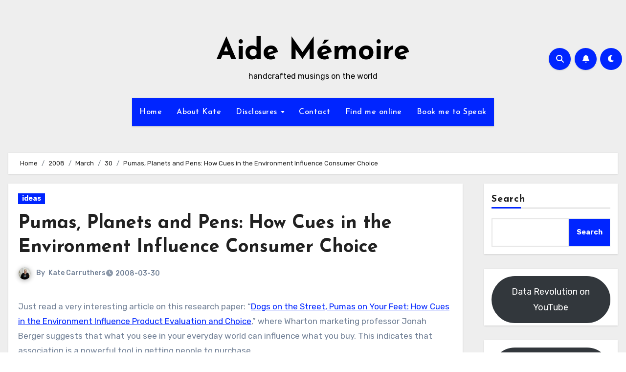

--- FILE ---
content_type: text/html; charset=UTF-8
request_url: https://katecarruthers.com/2008/03/30/pumas-planets-and-pens-how-cues-in-the-environment-influence-consumer-choice/
body_size: 15715
content:
<!-- =========================
  Page Breadcrumb   
============================== -->
<!DOCTYPE html>
<html lang="en-AU" prefix="og: https://ogp.me/ns#">
<head>
<meta charset="UTF-8">
<meta name="viewport" content="width=device-width, initial-scale=1">
<link rel="profile" href="http://gmpg.org/xfn/11">

<!-- Search Engine Optimisation by Rank Math - https://rankmath.com/ -->
<title>Pumas, Planets and Pens: How Cues in the Environment Influence Consumer Choice | Aide Mémoire</title>
<meta name="robots" content="follow, index, max-snippet:-1, max-video-preview:-1, max-image-preview:large"/>
<link rel="canonical" href="https://katecarruthers.com/2008/03/30/pumas-planets-and-pens-how-cues-in-the-environment-influence-consumer-choice/" />
<meta property="og:locale" content="en_US" />
<meta property="og:type" content="article" />
<meta property="og:title" content="Pumas, Planets and Pens: How Cues in the Environment Influence Consumer Choice | Aide Mémoire" />
<meta property="og:description" content="Just read a very interesting article on this research paper: &#8220;Dogs on the Street, Pumas on Your Feet: How Cues in the Environment Influence Product Evaluation and Choice,&#8221; where Wharton marketing professor Jonah Berger suggests that what you see in your everyday world can influence what you buy. This indicates that association is a powerful [&hellip;]" />
<meta property="og:url" content="https://katecarruthers.com/2008/03/30/pumas-planets-and-pens-how-cues-in-the-environment-influence-consumer-choice/" />
<meta property="og:site_name" content="Aide Mémoire" />
<meta property="article:section" content="ideas" />
<meta property="og:image" content="https://katecarruthers.com/wp-content/uploads/2015/07/cropped-peace-dove.png" />
<meta property="og:image:secure_url" content="https://katecarruthers.com/wp-content/uploads/2015/07/cropped-peace-dove.png" />
<meta property="og:image:width" content="512" />
<meta property="og:image:height" content="512" />
<meta property="og:image:alt" content="Pumas, Planets and Pens: How Cues in the Environment Influence Consumer Choice" />
<meta property="og:image:type" content="image/png" />
<meta property="article:published_time" content="2008-03-30T12:10:00+10:00" />
<meta name="twitter:card" content="summary_large_image" />
<meta name="twitter:title" content="Pumas, Planets and Pens: How Cues in the Environment Influence Consumer Choice | Aide Mémoire" />
<meta name="twitter:description" content="Just read a very interesting article on this research paper: &#8220;Dogs on the Street, Pumas on Your Feet: How Cues in the Environment Influence Product Evaluation and Choice,&#8221; where Wharton marketing professor Jonah Berger suggests that what you see in your everyday world can influence what you buy. This indicates that association is a powerful [&hellip;]" />
<meta name="twitter:image" content="https://katecarruthers.com/wp-content/uploads/2015/07/cropped-peace-dove.png" />
<meta name="twitter:label1" content="Written by" />
<meta name="twitter:data1" content="Kate Carruthers" />
<meta name="twitter:label2" content="Time to read" />
<meta name="twitter:data2" content="Less than a minute" />
<script type="application/ld+json" class="rank-math-schema">{"@context":"https://schema.org","@graph":[{"@type":["Person","Organization"],"@id":"https://katecarruthers.com/#person","name":"Aide M\u00e9moire"},{"@type":"WebSite","@id":"https://katecarruthers.com/#website","url":"https://katecarruthers.com","name":"Aide M\u00e9moire","alternateName":"katecarruthers","publisher":{"@id":"https://katecarruthers.com/#person"},"inLanguage":"en-AU"},{"@type":"ImageObject","@id":"https://katecarruthers.com/wp-content/uploads/2015/07/cropped-peace-dove.png","url":"https://katecarruthers.com/wp-content/uploads/2015/07/cropped-peace-dove.png","width":"512","height":"512","inLanguage":"en-AU"},{"@type":"BreadcrumbList","@id":"https://katecarruthers.com/2008/03/30/pumas-planets-and-pens-how-cues-in-the-environment-influence-consumer-choice/#breadcrumb","itemListElement":[{"@type":"ListItem","position":"1","item":{"@id":"https://katecarruthers.com","name":"Home"}},{"@type":"ListItem","position":"2","item":{"@id":"https://katecarruthers.com/2008/03/30/pumas-planets-and-pens-how-cues-in-the-environment-influence-consumer-choice/","name":"Pumas, Planets and Pens: How Cues in the Environment Influence Consumer Choice"}}]},{"@type":"WebPage","@id":"https://katecarruthers.com/2008/03/30/pumas-planets-and-pens-how-cues-in-the-environment-influence-consumer-choice/#webpage","url":"https://katecarruthers.com/2008/03/30/pumas-planets-and-pens-how-cues-in-the-environment-influence-consumer-choice/","name":"Pumas, Planets and Pens: How Cues in the Environment Influence Consumer Choice | Aide M\u00e9moire","datePublished":"2008-03-30T12:10:00+10:00","dateModified":"2008-03-30T12:10:00+10:00","isPartOf":{"@id":"https://katecarruthers.com/#website"},"primaryImageOfPage":{"@id":"https://katecarruthers.com/wp-content/uploads/2015/07/cropped-peace-dove.png"},"inLanguage":"en-AU","breadcrumb":{"@id":"https://katecarruthers.com/2008/03/30/pumas-planets-and-pens-how-cues-in-the-environment-influence-consumer-choice/#breadcrumb"}},{"@type":"Person","@id":"https://katecarruthers.com/author/kcarruthers/","name":"Kate Carruthers","description":"Kate Carruthers is a leader in data analytics, AI, data governance, and cyber security with extensive experience across higher education, large enterprises, startups, and boards.","url":"https://katecarruthers.com/author/kcarruthers/","image":{"@type":"ImageObject","@id":"https://secure.gravatar.com/avatar/5fd5487cc1dd6263d24316d949738c2deb0d49e36c55106a96380d39851935ad?s=96&amp;d=mm&amp;r=g","url":"https://secure.gravatar.com/avatar/5fd5487cc1dd6263d24316d949738c2deb0d49e36c55106a96380d39851935ad?s=96&amp;d=mm&amp;r=g","caption":"Kate Carruthers","inLanguage":"en-AU"}},{"@type":"BlogPosting","headline":"Pumas, Planets and Pens: How Cues in the Environment Influence Consumer Choice | Aide M\u00e9moire","datePublished":"2008-03-30T12:10:00+10:00","dateModified":"2008-03-30T12:10:00+10:00","author":{"@id":"https://katecarruthers.com/author/kcarruthers/","name":"Kate Carruthers"},"publisher":{"@id":"https://katecarruthers.com/#person"},"description":"Just read a very interesting article on this research paper: \"Dogs on the Street, Pumas on Your Feet: How Cues in the Environment Influence Product Evaluation and Choice,\" where Wharton marketing professor Jonah Berger suggests that what you see in your everyday world can influence what you buy. This indicates that association is a powerful tool in getting people to purchase. ","name":"Pumas, Planets and Pens: How Cues in the Environment Influence Consumer Choice | Aide M\u00e9moire","@id":"https://katecarruthers.com/2008/03/30/pumas-planets-and-pens-how-cues-in-the-environment-influence-consumer-choice/#richSnippet","isPartOf":{"@id":"https://katecarruthers.com/2008/03/30/pumas-planets-and-pens-how-cues-in-the-environment-influence-consumer-choice/#webpage"},"image":{"@id":"https://katecarruthers.com/wp-content/uploads/2015/07/cropped-peace-dove.png"},"inLanguage":"en-AU","mainEntityOfPage":{"@id":"https://katecarruthers.com/2008/03/30/pumas-planets-and-pens-how-cues-in-the-environment-influence-consumer-choice/#webpage"}}]}</script>
<!-- /Rank Math WordPress SEO plugin -->

<link rel='dns-prefetch' href='//fonts.googleapis.com' />
<link rel='dns-prefetch' href='//use.fontawesome.com' />
<link rel="alternate" type="application/rss+xml" title="Aide Mémoire &raquo; Feed" href="https://katecarruthers.com/feed/" />
<link rel="alternate" type="application/rss+xml" title="Aide Mémoire &raquo; Comments Feed" href="https://katecarruthers.com/comments/feed/" />
<link rel="alternate" title="oEmbed (JSON)" type="application/json+oembed" href="https://katecarruthers.com/wp-json/oembed/1.0/embed?url=https%3A%2F%2Fkatecarruthers.com%2F2008%2F03%2F30%2Fpumas-planets-and-pens-how-cues-in-the-environment-influence-consumer-choice%2F" />
<link rel="alternate" title="oEmbed (XML)" type="text/xml+oembed" href="https://katecarruthers.com/wp-json/oembed/1.0/embed?url=https%3A%2F%2Fkatecarruthers.com%2F2008%2F03%2F30%2Fpumas-planets-and-pens-how-cues-in-the-environment-influence-consumer-choice%2F&#038;format=xml" />
<style id='wp-img-auto-sizes-contain-inline-css' type='text/css'>
img:is([sizes=auto i],[sizes^="auto," i]){contain-intrinsic-size:3000px 1500px}
/*# sourceURL=wp-img-auto-sizes-contain-inline-css */
</style>
<style id='classic-theme-styles-inline-css' type='text/css'>
/*! This file is auto-generated */
.wp-block-button__link{color:#fff;background-color:#32373c;border-radius:9999px;box-shadow:none;text-decoration:none;padding:calc(.667em + 2px) calc(1.333em + 2px);font-size:1.125em}.wp-block-file__button{background:#32373c;color:#fff;text-decoration:none}
/*# sourceURL=/wp-includes/css/classic-themes.min.css */
</style>
<link rel='stylesheet' id='wpo_min-header-0-css' href='https://katecarruthers.com/wp-content/cache/wpo-minify/1769508679/assets/wpo-minify-header-44f67e92.min.css' type='text/css' media='all' />
<script type="text/javascript" src="https://katecarruthers.com/wp-content/cache/wpo-minify/1769508679/assets/wpo-minify-header-27f07518.min.js" id="wpo_min-header-0-js"></script>
<link rel="https://api.w.org/" href="https://katecarruthers.com/wp-json/" /><link rel="alternate" title="JSON" type="application/json" href="https://katecarruthers.com/wp-json/wp/v2/posts/727" /><link rel="EditURI" type="application/rsd+xml" title="RSD" href="https://katecarruthers.com/xmlrpc.php?rsd" />
<meta name="generator" content="WordPress 6.9" />
<link rel='shortlink' href='https://katecarruthers.com/?p=727' />
    <style>
    .bs-blog-post p:nth-of-type(1)::first-letter {
        display: none;
    }
    </style>
    <style type="text/css" id="custom-background-css">
        :root {
            --wrap-color: #eee        }
    </style>
    <style type="text/css">
                    .site-title a,
            .site-description {
                color: #000;
            }

            .site-branding-text .site-title a {
                font-size: px;
            }

            @media only screen and (max-width: 640px) {
                .site-branding-text .site-title a {
                    font-size: 26px;
                }
            }

            @media only screen and (max-width: 375px) {
                .site-branding-text .site-title a {
                    font-size: 26px;
                }
            }
            </style>
    <script type="text/javascript" id="google_gtagjs" src="https://www.googletagmanager.com/gtag/js?id=G-THNWB1JBLY" async="async"></script>
<script type="text/javascript" id="google_gtagjs-inline">
/* <![CDATA[ */
window.dataLayer = window.dataLayer || [];function gtag(){dataLayer.push(arguments);}gtag('js', new Date());gtag('config', 'G-THNWB1JBLY', {} );
/* ]]> */
</script>
<link rel="icon" href="https://katecarruthers.com/wp-content/uploads/2015/07/cropped-peace-dove-32x32.png" sizes="32x32" />
<link rel="icon" href="https://katecarruthers.com/wp-content/uploads/2015/07/cropped-peace-dove-192x192.png" sizes="192x192" />
<link rel="apple-touch-icon" href="https://katecarruthers.com/wp-content/uploads/2015/07/cropped-peace-dove-180x180.png" />
<meta name="msapplication-TileImage" content="https://katecarruthers.com/wp-content/uploads/2015/07/cropped-peace-dove-270x270.png" />
<style id='wp-block-archives-inline-css' type='text/css'>
.wp-block-archives{box-sizing:border-box}.wp-block-archives-dropdown label{display:block}
/*# sourceURL=https://katecarruthers.com/wp-includes/blocks/archives/style.min.css */
</style>
<style id='wp-block-button-inline-css' type='text/css'>
.wp-block-button__link{align-content:center;box-sizing:border-box;cursor:pointer;display:inline-block;height:100%;text-align:center;word-break:break-word}.wp-block-button__link.aligncenter{text-align:center}.wp-block-button__link.alignright{text-align:right}:where(.wp-block-button__link){border-radius:9999px;box-shadow:none;padding:calc(.667em + 2px) calc(1.333em + 2px);text-decoration:none}.wp-block-button[style*=text-decoration] .wp-block-button__link{text-decoration:inherit}.wp-block-buttons>.wp-block-button.has-custom-width{max-width:none}.wp-block-buttons>.wp-block-button.has-custom-width .wp-block-button__link{width:100%}.wp-block-buttons>.wp-block-button.has-custom-font-size .wp-block-button__link{font-size:inherit}.wp-block-buttons>.wp-block-button.wp-block-button__width-25{width:calc(25% - var(--wp--style--block-gap, .5em)*.75)}.wp-block-buttons>.wp-block-button.wp-block-button__width-50{width:calc(50% - var(--wp--style--block-gap, .5em)*.5)}.wp-block-buttons>.wp-block-button.wp-block-button__width-75{width:calc(75% - var(--wp--style--block-gap, .5em)*.25)}.wp-block-buttons>.wp-block-button.wp-block-button__width-100{flex-basis:100%;width:100%}.wp-block-buttons.is-vertical>.wp-block-button.wp-block-button__width-25{width:25%}.wp-block-buttons.is-vertical>.wp-block-button.wp-block-button__width-50{width:50%}.wp-block-buttons.is-vertical>.wp-block-button.wp-block-button__width-75{width:75%}.wp-block-button.is-style-squared,.wp-block-button__link.wp-block-button.is-style-squared{border-radius:0}.wp-block-button.no-border-radius,.wp-block-button__link.no-border-radius{border-radius:0!important}:root :where(.wp-block-button .wp-block-button__link.is-style-outline),:root :where(.wp-block-button.is-style-outline>.wp-block-button__link){border:2px solid;padding:.667em 1.333em}:root :where(.wp-block-button .wp-block-button__link.is-style-outline:not(.has-text-color)),:root :where(.wp-block-button.is-style-outline>.wp-block-button__link:not(.has-text-color)){color:currentColor}:root :where(.wp-block-button .wp-block-button__link.is-style-outline:not(.has-background)),:root :where(.wp-block-button.is-style-outline>.wp-block-button__link:not(.has-background)){background-color:initial;background-image:none}
/*# sourceURL=https://katecarruthers.com/wp-includes/blocks/button/style.min.css */
</style>
<style id='wp-block-heading-inline-css' type='text/css'>
h1:where(.wp-block-heading).has-background,h2:where(.wp-block-heading).has-background,h3:where(.wp-block-heading).has-background,h4:where(.wp-block-heading).has-background,h5:where(.wp-block-heading).has-background,h6:where(.wp-block-heading).has-background{padding:1.25em 2.375em}h1.has-text-align-left[style*=writing-mode]:where([style*=vertical-lr]),h1.has-text-align-right[style*=writing-mode]:where([style*=vertical-rl]),h2.has-text-align-left[style*=writing-mode]:where([style*=vertical-lr]),h2.has-text-align-right[style*=writing-mode]:where([style*=vertical-rl]),h3.has-text-align-left[style*=writing-mode]:where([style*=vertical-lr]),h3.has-text-align-right[style*=writing-mode]:where([style*=vertical-rl]),h4.has-text-align-left[style*=writing-mode]:where([style*=vertical-lr]),h4.has-text-align-right[style*=writing-mode]:where([style*=vertical-rl]),h5.has-text-align-left[style*=writing-mode]:where([style*=vertical-lr]),h5.has-text-align-right[style*=writing-mode]:where([style*=vertical-rl]),h6.has-text-align-left[style*=writing-mode]:where([style*=vertical-lr]),h6.has-text-align-right[style*=writing-mode]:where([style*=vertical-rl]){rotate:180deg}
/*# sourceURL=https://katecarruthers.com/wp-includes/blocks/heading/style.min.css */
</style>
<style id='wp-block-latest-posts-inline-css' type='text/css'>
.wp-block-latest-posts{box-sizing:border-box}.wp-block-latest-posts.alignleft{margin-right:2em}.wp-block-latest-posts.alignright{margin-left:2em}.wp-block-latest-posts.wp-block-latest-posts__list{list-style:none}.wp-block-latest-posts.wp-block-latest-posts__list li{clear:both;overflow-wrap:break-word}.wp-block-latest-posts.is-grid{display:flex;flex-wrap:wrap}.wp-block-latest-posts.is-grid li{margin:0 1.25em 1.25em 0;width:100%}@media (min-width:600px){.wp-block-latest-posts.columns-2 li{width:calc(50% - .625em)}.wp-block-latest-posts.columns-2 li:nth-child(2n){margin-right:0}.wp-block-latest-posts.columns-3 li{width:calc(33.33333% - .83333em)}.wp-block-latest-posts.columns-3 li:nth-child(3n){margin-right:0}.wp-block-latest-posts.columns-4 li{width:calc(25% - .9375em)}.wp-block-latest-posts.columns-4 li:nth-child(4n){margin-right:0}.wp-block-latest-posts.columns-5 li{width:calc(20% - 1em)}.wp-block-latest-posts.columns-5 li:nth-child(5n){margin-right:0}.wp-block-latest-posts.columns-6 li{width:calc(16.66667% - 1.04167em)}.wp-block-latest-posts.columns-6 li:nth-child(6n){margin-right:0}}:root :where(.wp-block-latest-posts.is-grid){padding:0}:root :where(.wp-block-latest-posts.wp-block-latest-posts__list){padding-left:0}.wp-block-latest-posts__post-author,.wp-block-latest-posts__post-date{display:block;font-size:.8125em}.wp-block-latest-posts__post-excerpt,.wp-block-latest-posts__post-full-content{margin-bottom:1em;margin-top:.5em}.wp-block-latest-posts__featured-image a{display:inline-block}.wp-block-latest-posts__featured-image img{height:auto;max-width:100%;width:auto}.wp-block-latest-posts__featured-image.alignleft{float:left;margin-right:1em}.wp-block-latest-posts__featured-image.alignright{float:right;margin-left:1em}.wp-block-latest-posts__featured-image.aligncenter{margin-bottom:1em;text-align:center}
/*# sourceURL=https://katecarruthers.com/wp-includes/blocks/latest-posts/style.min.css */
</style>
<style id='wp-block-list-inline-css' type='text/css'>
ol,ul{box-sizing:border-box}:root :where(.wp-block-list.has-background){padding:1.25em 2.375em}
/*# sourceURL=https://katecarruthers.com/wp-includes/blocks/list/style.min.css */
</style>
<style id='wp-block-buttons-inline-css' type='text/css'>
.wp-block-buttons{box-sizing:border-box}.wp-block-buttons.is-vertical{flex-direction:column}.wp-block-buttons.is-vertical>.wp-block-button:last-child{margin-bottom:0}.wp-block-buttons>.wp-block-button{display:inline-block;margin:0}.wp-block-buttons.is-content-justification-left{justify-content:flex-start}.wp-block-buttons.is-content-justification-left.is-vertical{align-items:flex-start}.wp-block-buttons.is-content-justification-center{justify-content:center}.wp-block-buttons.is-content-justification-center.is-vertical{align-items:center}.wp-block-buttons.is-content-justification-right{justify-content:flex-end}.wp-block-buttons.is-content-justification-right.is-vertical{align-items:flex-end}.wp-block-buttons.is-content-justification-space-between{justify-content:space-between}.wp-block-buttons.aligncenter{text-align:center}.wp-block-buttons:not(.is-content-justification-space-between,.is-content-justification-right,.is-content-justification-left,.is-content-justification-center) .wp-block-button.aligncenter{margin-left:auto;margin-right:auto;width:100%}.wp-block-buttons[style*=text-decoration] .wp-block-button,.wp-block-buttons[style*=text-decoration] .wp-block-button__link{text-decoration:inherit}.wp-block-buttons.has-custom-font-size .wp-block-button__link{font-size:inherit}.wp-block-buttons .wp-block-button__link{width:100%}.wp-block-button.aligncenter{text-align:center}
/*# sourceURL=https://katecarruthers.com/wp-includes/blocks/buttons/style.min.css */
</style>
<style id='wp-block-search-inline-css' type='text/css'>
.wp-block-search__button{margin-left:10px;word-break:normal}.wp-block-search__button.has-icon{line-height:0}.wp-block-search__button svg{height:1.25em;min-height:24px;min-width:24px;width:1.25em;fill:currentColor;vertical-align:text-bottom}:where(.wp-block-search__button){border:1px solid #ccc;padding:6px 10px}.wp-block-search__inside-wrapper{display:flex;flex:auto;flex-wrap:nowrap;max-width:100%}.wp-block-search__label{width:100%}.wp-block-search.wp-block-search__button-only .wp-block-search__button{box-sizing:border-box;display:flex;flex-shrink:0;justify-content:center;margin-left:0;max-width:100%}.wp-block-search.wp-block-search__button-only .wp-block-search__inside-wrapper{min-width:0!important;transition-property:width}.wp-block-search.wp-block-search__button-only .wp-block-search__input{flex-basis:100%;transition-duration:.3s}.wp-block-search.wp-block-search__button-only.wp-block-search__searchfield-hidden,.wp-block-search.wp-block-search__button-only.wp-block-search__searchfield-hidden .wp-block-search__inside-wrapper{overflow:hidden}.wp-block-search.wp-block-search__button-only.wp-block-search__searchfield-hidden .wp-block-search__input{border-left-width:0!important;border-right-width:0!important;flex-basis:0;flex-grow:0;margin:0;min-width:0!important;padding-left:0!important;padding-right:0!important;width:0!important}:where(.wp-block-search__input){appearance:none;border:1px solid #949494;flex-grow:1;font-family:inherit;font-size:inherit;font-style:inherit;font-weight:inherit;letter-spacing:inherit;line-height:inherit;margin-left:0;margin-right:0;min-width:3rem;padding:8px;text-decoration:unset!important;text-transform:inherit}:where(.wp-block-search__button-inside .wp-block-search__inside-wrapper){background-color:#fff;border:1px solid #949494;box-sizing:border-box;padding:4px}:where(.wp-block-search__button-inside .wp-block-search__inside-wrapper) .wp-block-search__input{border:none;border-radius:0;padding:0 4px}:where(.wp-block-search__button-inside .wp-block-search__inside-wrapper) .wp-block-search__input:focus{outline:none}:where(.wp-block-search__button-inside .wp-block-search__inside-wrapper) :where(.wp-block-search__button){padding:4px 8px}.wp-block-search.aligncenter .wp-block-search__inside-wrapper{margin:auto}.wp-block[data-align=right] .wp-block-search.wp-block-search__button-only .wp-block-search__inside-wrapper{float:right}
/*# sourceURL=https://katecarruthers.com/wp-includes/blocks/search/style.min.css */
</style>
<style id='wp-block-search-theme-inline-css' type='text/css'>
.wp-block-search .wp-block-search__label{font-weight:700}.wp-block-search__button{border:1px solid #ccc;padding:.375em .625em}
/*# sourceURL=https://katecarruthers.com/wp-includes/blocks/search/theme.min.css */
</style>
<style id='wp-block-group-inline-css' type='text/css'>
.wp-block-group{box-sizing:border-box}:where(.wp-block-group.wp-block-group-is-layout-constrained){position:relative}
/*# sourceURL=https://katecarruthers.com/wp-includes/blocks/group/style.min.css */
</style>
<style id='wp-block-group-theme-inline-css' type='text/css'>
:where(.wp-block-group.has-background){padding:1.25em 2.375em}
/*# sourceURL=https://katecarruthers.com/wp-includes/blocks/group/theme.min.css */
</style>
<style id='global-styles-inline-css' type='text/css'>
:root{--wp--preset--aspect-ratio--square: 1;--wp--preset--aspect-ratio--4-3: 4/3;--wp--preset--aspect-ratio--3-4: 3/4;--wp--preset--aspect-ratio--3-2: 3/2;--wp--preset--aspect-ratio--2-3: 2/3;--wp--preset--aspect-ratio--16-9: 16/9;--wp--preset--aspect-ratio--9-16: 9/16;--wp--preset--color--black: #000000;--wp--preset--color--cyan-bluish-gray: #abb8c3;--wp--preset--color--white: #ffffff;--wp--preset--color--pale-pink: #f78da7;--wp--preset--color--vivid-red: #cf2e2e;--wp--preset--color--luminous-vivid-orange: #ff6900;--wp--preset--color--luminous-vivid-amber: #fcb900;--wp--preset--color--light-green-cyan: #7bdcb5;--wp--preset--color--vivid-green-cyan: #00d084;--wp--preset--color--pale-cyan-blue: #8ed1fc;--wp--preset--color--vivid-cyan-blue: #0693e3;--wp--preset--color--vivid-purple: #9b51e0;--wp--preset--gradient--vivid-cyan-blue-to-vivid-purple: linear-gradient(135deg,rgb(6,147,227) 0%,rgb(155,81,224) 100%);--wp--preset--gradient--light-green-cyan-to-vivid-green-cyan: linear-gradient(135deg,rgb(122,220,180) 0%,rgb(0,208,130) 100%);--wp--preset--gradient--luminous-vivid-amber-to-luminous-vivid-orange: linear-gradient(135deg,rgb(252,185,0) 0%,rgb(255,105,0) 100%);--wp--preset--gradient--luminous-vivid-orange-to-vivid-red: linear-gradient(135deg,rgb(255,105,0) 0%,rgb(207,46,46) 100%);--wp--preset--gradient--very-light-gray-to-cyan-bluish-gray: linear-gradient(135deg,rgb(238,238,238) 0%,rgb(169,184,195) 100%);--wp--preset--gradient--cool-to-warm-spectrum: linear-gradient(135deg,rgb(74,234,220) 0%,rgb(151,120,209) 20%,rgb(207,42,186) 40%,rgb(238,44,130) 60%,rgb(251,105,98) 80%,rgb(254,248,76) 100%);--wp--preset--gradient--blush-light-purple: linear-gradient(135deg,rgb(255,206,236) 0%,rgb(152,150,240) 100%);--wp--preset--gradient--blush-bordeaux: linear-gradient(135deg,rgb(254,205,165) 0%,rgb(254,45,45) 50%,rgb(107,0,62) 100%);--wp--preset--gradient--luminous-dusk: linear-gradient(135deg,rgb(255,203,112) 0%,rgb(199,81,192) 50%,rgb(65,88,208) 100%);--wp--preset--gradient--pale-ocean: linear-gradient(135deg,rgb(255,245,203) 0%,rgb(182,227,212) 50%,rgb(51,167,181) 100%);--wp--preset--gradient--electric-grass: linear-gradient(135deg,rgb(202,248,128) 0%,rgb(113,206,126) 100%);--wp--preset--gradient--midnight: linear-gradient(135deg,rgb(2,3,129) 0%,rgb(40,116,252) 100%);--wp--preset--font-size--small: 13px;--wp--preset--font-size--medium: 20px;--wp--preset--font-size--large: 36px;--wp--preset--font-size--x-large: 42px;--wp--preset--spacing--20: 0.44rem;--wp--preset--spacing--30: 0.67rem;--wp--preset--spacing--40: 1rem;--wp--preset--spacing--50: 1.5rem;--wp--preset--spacing--60: 2.25rem;--wp--preset--spacing--70: 3.38rem;--wp--preset--spacing--80: 5.06rem;--wp--preset--shadow--natural: 6px 6px 9px rgba(0, 0, 0, 0.2);--wp--preset--shadow--deep: 12px 12px 50px rgba(0, 0, 0, 0.4);--wp--preset--shadow--sharp: 6px 6px 0px rgba(0, 0, 0, 0.2);--wp--preset--shadow--outlined: 6px 6px 0px -3px rgb(255, 255, 255), 6px 6px rgb(0, 0, 0);--wp--preset--shadow--crisp: 6px 6px 0px rgb(0, 0, 0);}:root :where(.is-layout-flow) > :first-child{margin-block-start: 0;}:root :where(.is-layout-flow) > :last-child{margin-block-end: 0;}:root :where(.is-layout-flow) > *{margin-block-start: 24px;margin-block-end: 0;}:root :where(.is-layout-constrained) > :first-child{margin-block-start: 0;}:root :where(.is-layout-constrained) > :last-child{margin-block-end: 0;}:root :where(.is-layout-constrained) > *{margin-block-start: 24px;margin-block-end: 0;}:root :where(.is-layout-flex){gap: 24px;}:root :where(.is-layout-grid){gap: 24px;}body .is-layout-flex{display: flex;}.is-layout-flex{flex-wrap: wrap;align-items: center;}.is-layout-flex > :is(*, div){margin: 0;}body .is-layout-grid{display: grid;}.is-layout-grid > :is(*, div){margin: 0;}.has-black-color{color: var(--wp--preset--color--black) !important;}.has-cyan-bluish-gray-color{color: var(--wp--preset--color--cyan-bluish-gray) !important;}.has-white-color{color: var(--wp--preset--color--white) !important;}.has-pale-pink-color{color: var(--wp--preset--color--pale-pink) !important;}.has-vivid-red-color{color: var(--wp--preset--color--vivid-red) !important;}.has-luminous-vivid-orange-color{color: var(--wp--preset--color--luminous-vivid-orange) !important;}.has-luminous-vivid-amber-color{color: var(--wp--preset--color--luminous-vivid-amber) !important;}.has-light-green-cyan-color{color: var(--wp--preset--color--light-green-cyan) !important;}.has-vivid-green-cyan-color{color: var(--wp--preset--color--vivid-green-cyan) !important;}.has-pale-cyan-blue-color{color: var(--wp--preset--color--pale-cyan-blue) !important;}.has-vivid-cyan-blue-color{color: var(--wp--preset--color--vivid-cyan-blue) !important;}.has-vivid-purple-color{color: var(--wp--preset--color--vivid-purple) !important;}.has-black-background-color{background-color: var(--wp--preset--color--black) !important;}.has-cyan-bluish-gray-background-color{background-color: var(--wp--preset--color--cyan-bluish-gray) !important;}.has-white-background-color{background-color: var(--wp--preset--color--white) !important;}.has-pale-pink-background-color{background-color: var(--wp--preset--color--pale-pink) !important;}.has-vivid-red-background-color{background-color: var(--wp--preset--color--vivid-red) !important;}.has-luminous-vivid-orange-background-color{background-color: var(--wp--preset--color--luminous-vivid-orange) !important;}.has-luminous-vivid-amber-background-color{background-color: var(--wp--preset--color--luminous-vivid-amber) !important;}.has-light-green-cyan-background-color{background-color: var(--wp--preset--color--light-green-cyan) !important;}.has-vivid-green-cyan-background-color{background-color: var(--wp--preset--color--vivid-green-cyan) !important;}.has-pale-cyan-blue-background-color{background-color: var(--wp--preset--color--pale-cyan-blue) !important;}.has-vivid-cyan-blue-background-color{background-color: var(--wp--preset--color--vivid-cyan-blue) !important;}.has-vivid-purple-background-color{background-color: var(--wp--preset--color--vivid-purple) !important;}.has-black-border-color{border-color: var(--wp--preset--color--black) !important;}.has-cyan-bluish-gray-border-color{border-color: var(--wp--preset--color--cyan-bluish-gray) !important;}.has-white-border-color{border-color: var(--wp--preset--color--white) !important;}.has-pale-pink-border-color{border-color: var(--wp--preset--color--pale-pink) !important;}.has-vivid-red-border-color{border-color: var(--wp--preset--color--vivid-red) !important;}.has-luminous-vivid-orange-border-color{border-color: var(--wp--preset--color--luminous-vivid-orange) !important;}.has-luminous-vivid-amber-border-color{border-color: var(--wp--preset--color--luminous-vivid-amber) !important;}.has-light-green-cyan-border-color{border-color: var(--wp--preset--color--light-green-cyan) !important;}.has-vivid-green-cyan-border-color{border-color: var(--wp--preset--color--vivid-green-cyan) !important;}.has-pale-cyan-blue-border-color{border-color: var(--wp--preset--color--pale-cyan-blue) !important;}.has-vivid-cyan-blue-border-color{border-color: var(--wp--preset--color--vivid-cyan-blue) !important;}.has-vivid-purple-border-color{border-color: var(--wp--preset--color--vivid-purple) !important;}.has-vivid-cyan-blue-to-vivid-purple-gradient-background{background: var(--wp--preset--gradient--vivid-cyan-blue-to-vivid-purple) !important;}.has-light-green-cyan-to-vivid-green-cyan-gradient-background{background: var(--wp--preset--gradient--light-green-cyan-to-vivid-green-cyan) !important;}.has-luminous-vivid-amber-to-luminous-vivid-orange-gradient-background{background: var(--wp--preset--gradient--luminous-vivid-amber-to-luminous-vivid-orange) !important;}.has-luminous-vivid-orange-to-vivid-red-gradient-background{background: var(--wp--preset--gradient--luminous-vivid-orange-to-vivid-red) !important;}.has-very-light-gray-to-cyan-bluish-gray-gradient-background{background: var(--wp--preset--gradient--very-light-gray-to-cyan-bluish-gray) !important;}.has-cool-to-warm-spectrum-gradient-background{background: var(--wp--preset--gradient--cool-to-warm-spectrum) !important;}.has-blush-light-purple-gradient-background{background: var(--wp--preset--gradient--blush-light-purple) !important;}.has-blush-bordeaux-gradient-background{background: var(--wp--preset--gradient--blush-bordeaux) !important;}.has-luminous-dusk-gradient-background{background: var(--wp--preset--gradient--luminous-dusk) !important;}.has-pale-ocean-gradient-background{background: var(--wp--preset--gradient--pale-ocean) !important;}.has-electric-grass-gradient-background{background: var(--wp--preset--gradient--electric-grass) !important;}.has-midnight-gradient-background{background: var(--wp--preset--gradient--midnight) !important;}.has-small-font-size{font-size: var(--wp--preset--font-size--small) !important;}.has-medium-font-size{font-size: var(--wp--preset--font-size--medium) !important;}.has-large-font-size{font-size: var(--wp--preset--font-size--large) !important;}.has-x-large-font-size{font-size: var(--wp--preset--font-size--x-large) !important;}
/*# sourceURL=global-styles-inline-css */
</style>
</head>
<body class="wp-singular post-template-default single single-post postid-727 single-format-standard wp-embed-responsive wp-theme-blogus  ta-hide-date-author-in-list defaultcolor"  data-burst_id="727" data-burst_type="post">
<div id="page" class="site">
<a class="skip-link screen-reader-text" href="#content">
Skip to content</a>
    
<!--wrapper-->
<div class="wrapper" id="custom-background-css">
        <!--==================== TOP BAR ====================-->
        <!--header-->
    <header class="bs-default">
      <div class="clearfix"></div>
      <!-- Main Menu Area-->
      <div class="bs-header-main d-none d-lg-block" style="background-image: url('');">
        <div class="inner">
          <div class="container">
            <div class="row align-items-center">
              <div class="col-md-3 left-nav">
                              </div>
              <div class="navbar-header col-md-6">
                  <!-- Display the Custom Logo -->
                  <div class="site-logo">
                                        </div>
                  <div class="site-branding-text  ">
                                          <p class="site-title"> <a href="https://katecarruthers.com/" rel="home">Aide Mémoire</a></p>
                                          <p class="site-description">handcrafted musings on the world</p>
                  </div>
              </div>     
              <div class="col-md-3">
                <div class="info-right right-nav d-flex align-items-center justify-content-center justify-content-md-end">
                             <a class="msearch ml-auto"  data-bs-target="#exampleModal"  href="#" data-bs-toggle="modal">
                <i class="fa fa-search"></i>
            </a> 
                  <a class="subscribe-btn" href="https://www.youtube.com/@KateCarruthers"  target="_blank"   ><i class="fas fa-bell"></i></a>
                  
            <label class="switch" for="switch">
                <input type="checkbox" name="theme" id="switch" class="defaultcolor" data-skin-mode="defaultcolor">
                <span class="slider"></span>
            </label>
                      
                </div>
              </div>
            </div>
          </div>
        </div>
      </div>
      <!-- /Main Menu Area-->
      <div class="bs-menu-full">
        <nav class="navbar navbar-expand-lg navbar-wp">
          <div class="container"> 
            <!-- Mobile Header -->
            <div class="m-header align-items-center">
                <!-- navbar-toggle -->
                <button class="navbar-toggler x collapsed" type="button" data-bs-toggle="collapse"
                  data-bs-target="#navbar-wp" aria-controls="navbar-wp" aria-expanded="false"
                  aria-label="Toggle navigation"> 
                    <span class="icon-bar"></span>
                    <span class="icon-bar"></span>
                    <span class="icon-bar"></span>
                </button>
                <div class="navbar-header">
                  <!-- Display the Custom Logo -->
                  <div class="site-logo">
                                        </div>
                  <div class="site-branding-text  ">
                    <div class="site-title"><a href="https://katecarruthers.com/" rel="home">Aide Mémoire</a></div>
                    <p class="site-description">handcrafted musings on the world</p>
                  </div>
                </div>
                <div class="right-nav"> 
                  <!-- /navbar-toggle -->
                                      <a class="msearch ml-auto" href="#" data-bs-target="#exampleModal" data-bs-toggle="modal"> <i class="fa fa-search"></i> </a>
                                  </div>
            </div>
            <!-- /Mobile Header -->
            <!-- Navigation -->
              <div class="collapse navbar-collapse" id="navbar-wp">
                <ul id="menu-primary" class="nav navbar-nav mx-auto "><li id="menu-item-26135" class="menu-item menu-item-type-custom menu-item-object-custom menu-item-26135"><a class="nav-link" title="Home" href="/">Home</a></li>
<li id="menu-item-22085" class="menu-item menu-item-type-post_type menu-item-object-page menu-item-22085"><a class="nav-link" title="About Kate" href="https://katecarruthers.com/about-kate-carruthers/">About Kate</a></li>
<li id="menu-item-26146" class="menu-item menu-item-type-post_type menu-item-object-page menu-item-has-children menu-item-26146 dropdown"><a class="nav-link" title="Disclosures" href="https://katecarruthers.com/disclosures/" data-toggle="dropdown" class="dropdown-toggle">Disclosures </a>
<ul role="menu" class=" dropdown-menu">
	<li id="menu-item-26147" class="menu-item menu-item-type-post_type menu-item-object-page menu-item-26147"><a class="dropdown-item" title="Rules of Engagement" href="https://katecarruthers.com/rules-of-engagement/">Rules of Engagement</a></li>
</ul>
</li>
<li id="menu-item-15242" class="menu-item menu-item-type-post_type menu-item-object-page menu-item-15242"><a class="nav-link" title="Contact" href="https://katecarruthers.com/contact/">Contact</a></li>
<li id="menu-item-28099" class="menu-item menu-item-type-post_type menu-item-object-page menu-item-28099"><a class="nav-link" title="Find me online" href="https://katecarruthers.com/find-online/">Find me online</a></li>
<li id="menu-item-29814" class="menu-item menu-item-type-post_type menu-item-object-page menu-item-29814"><a class="nav-link" title="Book me to Speak" href="https://katecarruthers.com/speaking/">Book me to Speak</a></li>
</ul>              </div>
            <!-- /Navigation -->
          </div>
        </nav>
      </div>
      <!--/main Menu Area-->
    </header>
    <!--/header-->
    <!--mainfeatured start-->
    <div class="mainfeatured mb-4">
        <!--container-->
        <div class="container">
            <!--row-->
            <div class="row">              
                  
            </div><!--/row-->
        </div><!--/container-->
    </div>
    <!--mainfeatured end-->
            <main id="content" class="single-class">
  <div class="container"> 
    <!--row-->
    <div class="row">
      <!--==================== breadcrumb section ====================-->
        <div class="bs-breadcrumb-section">
            <div class="overlay">
                <div class="container">
                    <div class="row">
                        <nav aria-label="breadcrumb">
                            <ol class="breadcrumb">
                                <div role="navigation" aria-label="Breadcrumbs" class="breadcrumb-trail breadcrumbs" itemprop="breadcrumb"><ul class="breadcrumb trail-items" itemscope itemtype="http://schema.org/BreadcrumbList"><meta name="numberOfItems" content="5" /><meta name="itemListOrder" content="Ascending" /><li itemprop="itemListElement breadcrumb-item" itemscope itemtype="http://schema.org/ListItem" class="trail-item breadcrumb-item  trail-begin"><a href="https://katecarruthers.com/" rel="home" itemprop="item"><span itemprop="name">Home</span></a><meta itemprop="position" content="1" /></li><li itemprop="itemListElement breadcrumb-item" itemscope itemtype="http://schema.org/ListItem" class="trail-item breadcrumb-item "><a href="https://katecarruthers.com/2008/" itemprop="item"><span itemprop="name">2008</span></a><meta itemprop="position" content="2" /></li><li itemprop="itemListElement breadcrumb-item" itemscope itemtype="http://schema.org/ListItem" class="trail-item breadcrumb-item "><a href="https://katecarruthers.com/2008/03/" itemprop="item"><span itemprop="name">March</span></a><meta itemprop="position" content="3" /></li><li itemprop="itemListElement breadcrumb-item" itemscope itemtype="http://schema.org/ListItem" class="trail-item breadcrumb-item "><a href="https://katecarruthers.com/2008/03/30/" itemprop="item"><span itemprop="name">30</span></a><meta itemprop="position" content="4" /></li><li itemprop="itemListElement breadcrumb-item" itemscope itemtype="http://schema.org/ListItem" class="trail-item breadcrumb-item  trail-end"><span itemprop="name"><span itemprop="name">Pumas, Planets and Pens: How Cues in the Environment Influence Consumer Choice</span></span><meta itemprop="position" content="5" /></li></ul></div> 
                            </ol>
                        </nav>
                    </div>
                </div>
            </div>
        </div>
     
        <div class="col-lg-9">
                            <div class="bs-blog-post single"> 
                <div class="bs-header">
                                <div class="bs-blog-category">
            
                    <a class="blogus-categories category-color-1" href="https://katecarruthers.com/category/ideas/" alt="View all posts in ideas"> 
                        ideas
                    </a>        </div>
                            <h1 class="title"> 
                        <a href="https://katecarruthers.com/2008/03/30/pumas-planets-and-pens-how-cues-in-the-environment-influence-consumer-choice/" title="Permalink to: Pumas, Planets and Pens: How Cues in the Environment Influence Consumer Choice">
                            Pumas, Planets and Pens: How Cues in the Environment Influence Consumer Choice                        </a>
                    </h1>

                    <div class="bs-info-author-block">
                        <div class="bs-blog-meta mb-0"> 
                                                            <span class="bs-author">
                                    <a class="auth" href="https://katecarruthers.com/author/kcarruthers/">
                                        <img alt='' src='https://secure.gravatar.com/avatar/5fd5487cc1dd6263d24316d949738c2deb0d49e36c55106a96380d39851935ad?s=150&#038;d=mm&#038;r=g' srcset='https://secure.gravatar.com/avatar/5fd5487cc1dd6263d24316d949738c2deb0d49e36c55106a96380d39851935ad?s=300&#038;d=mm&#038;r=g 2x' class='avatar avatar-150 photo' height='150' width='150' decoding='async'/>                                    </a> 
                                    By                                    <a class="ms-1" href="https://katecarruthers.com/author/kcarruthers/">
                                        Kate Carruthers                                    </a>
                                </span>
                                    <span class="bs-blog-date">
            <a href="https://katecarruthers.com/2008/03/"><time datetime="">2008-03-30</time></a>
        </span>
                            </div>
                    </div>
                </div>
                                <article class="small single">
                    <p>Just read a very interesting article on this research paper: &#8220;<a href="http://knowledge.wharton.upenn.edu/index.cfm?fa=viewfeature&amp;id=1927" target="_blank" rel="noopener">Dogs on the Street, Pumas on Your Feet: How Cues in the Environment Influence Product Evaluation and Choice</a>,&#8221;  where Wharton marketing professor Jonah Berger suggests that what you see in your everyday world can influence what you buy.  This indicates that association is a powerful tool in getting people to purchase. </p>
<p>An example he gave was  participants in one study who were shown more images of dogs liked sneakers from the Puma brand more than those who had not seen the images &#8212; because dogs are associated with cats, and cats with Puma. &#8220;Marketers &#8230; think they have to come up with a catchy slogan or slick advertisement to create a buzz,&#8221; Berger says. Instead, companies can get a payoff by creating a link between their product and a cue in the environment.</p>
<p>More details here: <a href="http://knowledge.wharton.upenn.edu/index.cfm?fa=viewfeature&amp;id=1927" target="_blank" rel="noopener">http://knowledge.wharton.upenn.edu/index.cfm?fa=viewfeature&amp;id=1927</a></p>
<p>By Carruthers via <a href="http://carruthk.blogspot.com/" target="_blank" rel="noopener">Aide-mémoire</a></p>
<p><a href="http://w.sharethis.com/widget/?tabs=web%2Cemail&#038;charset=utf-8&#038;services=facebook%2Cdigg%2Cstumbleupon%2Cdelicious%2Creddit%2Cblinklist%2Cnewsvine%2Cfurl%2Ctailrank%2Cmagnolia&#038;style=rotate&#038;publisher=91b467b0-fcb3-4e42-95e0-1f04ad0c9be9" target="_blank" rel="noopener">http://w.sharethis.com/widget/?tabs=web%2Cemail&#038;charset=utf-8&#038;services=facebook%2Cdigg%2Cstumbleupon%2Cdelicious%2Creddit%2Cblinklist%2Cnewsvine%2Cfurl%2Ctailrank%2Cmagnolia&#038;style=rotate&#038;publisher=91b467b0-fcb3-4e42-95e0-1f04ad0c9be9</a></p>
<div class='yarpp yarpp-related yarpp-related-website yarpp-template-thumbnails'>
<!-- YARPP Thumbnails -->
<h3>Related posts:</h3>
<div class="yarpp-thumbnails-horizontal">
<a class='yarpp-thumbnail' rel='norewrite' href='https://katecarruthers.com/2007/05/20/garage-presentation-slides/' title='Garage :: Presentation Slides'>
<span class="yarpp-thumbnail-default"><img src="https://katecarruthers.com/wp-content/plugins/yet-another-related-posts-plugin/images/default.png" alt="Default Thumbnail" data-pin-nopin="true" /></span><span class="yarpp-thumbnail-title">Garage :: Presentation Slides</span></a>
<a class='yarpp-thumbnail' rel='norewrite' href='https://katecarruthers.com/2007/09/02/why-women-just-dont-want-it/' title='Why women just don&#8217;t want IT'>
<span class="yarpp-thumbnail-default"><img src="https://katecarruthers.com/wp-content/plugins/yet-another-related-posts-plugin/images/default.png" alt="Default Thumbnail" data-pin-nopin="true" /></span><span class="yarpp-thumbnail-title">Why women just don&#8217;t want IT</span></a>
<a class='yarpp-thumbnail' rel='norewrite' href='https://katecarruthers.com/2007/10/24/inner-geek/' title='Inner Geek'>
<span class="yarpp-thumbnail-default"><img src="https://katecarruthers.com/wp-content/plugins/yet-another-related-posts-plugin/images/default.png" alt="Default Thumbnail" data-pin-nopin="true" /></span><span class="yarpp-thumbnail-title">Inner Geek</span></a>
<a class='yarpp-thumbnail' rel='norewrite' href='https://katecarruthers.com/2007/12/21/olpc-the-best-designed-notebook-in-the-world-by-robin-harris/' title='OLPC: the best designed notebook in the world by Robin Harris'>
<span class="yarpp-thumbnail-default"><img src="https://katecarruthers.com/wp-content/plugins/yet-another-related-posts-plugin/images/default.png" alt="Default Thumbnail" data-pin-nopin="true" /></span><span class="yarpp-thumbnail-title">OLPC: the best designed notebook in the world by Robin Harris</span></a>
</div>
</div>
        <script>
        function pinIt() {
            var e = document.createElement('script');
            e.setAttribute('type','text/javascript');
            e.setAttribute('charset','UTF-8');
            e.setAttribute('src','https://assets.pinterest.com/js/pinmarklet.js?r='+Math.random()*99999999);
            document.body.appendChild(e);
        }
        </script>

        <div class="post-share">
            <div class="post-share-icons cf"> 
                                    <a class="facebook" href="https://www.facebook.com/sharer.php?u=https://katecarruthers.com/2008/03/30/pumas-planets-and-pens-how-cues-in-the-environment-influence-consumer-choice/" class="link " target="_blank" >
                        <i class="fab fa-facebook"></i>
                    </a>
                                    <a class="x-twitter" href="http://twitter.com/share?url=https://katecarruthers.com/2008/03/30/pumas-planets-and-pens-how-cues-in-the-environment-influence-consumer-choice/&#038;text=Pumas%2C%20Planets%20and%20Pens%3A%20How%20Cues%20in%20the%20Environment%20Influence%20Consumer%20Choice" class="link " target="_blank">
                        <i class="fa-brands fa-x-twitter"></i>
                    </a>
                                    <a class="envelope" href="mailto:?subject=Pumas,%20Planets%20and%20Pens:%20How%20Cues%20in%20the%20Environment%20Influence%20Consumer%20Choice&#038;body=https://katecarruthers.com/2008/03/30/pumas-planets-and-pens-how-cues-in-the-environment-influence-consumer-choice/" class="link " target="_blank" >
                        <i class="fas fa-envelope-open"></i>
                    </a>
                                    <a class="linkedin" href="https://www.linkedin.com/sharing/share-offsite/?url=https://katecarruthers.com/2008/03/30/pumas-planets-and-pens-how-cues-in-the-environment-influence-consumer-choice/&#038;title=Pumas%2C%20Planets%20and%20Pens%3A%20How%20Cues%20in%20the%20Environment%20Influence%20Consumer%20Choice" class="link " target="_blank" >
                        <i class="fab fa-linkedin"></i>
                    </a>
                                    <a href="javascript:pinIt();" class="pinterest">
                        <i class="fab fa-pinterest"></i>
                    </a>
                                    <a class="telegram" href="https://t.me/share/url?url=https://katecarruthers.com/2008/03/30/pumas-planets-and-pens-how-cues-in-the-environment-influence-consumer-choice/&#038;title=Pumas%2C%20Planets%20and%20Pens%3A%20How%20Cues%20in%20the%20Environment%20Influence%20Consumer%20Choice" target="_blank" >
                        <i class="fab fa-telegram"></i>
                    </a>
                                    <a class="whatsapp" href="https://api.whatsapp.com/send?text=https://katecarruthers.com/2008/03/30/pumas-planets-and-pens-how-cues-in-the-environment-influence-consumer-choice/&#038;title=Pumas%2C%20Planets%20and%20Pens%3A%20How%20Cues%20in%20the%20Environment%20Influence%20Consumer%20Choice" target="_blank" >
                        <i class="fab fa-whatsapp"></i>
                    </a>
                                    <a class="reddit" href="https://www.reddit.com/submit?url=https://katecarruthers.com/2008/03/30/pumas-planets-and-pens-how-cues-in-the-environment-influence-consumer-choice/&#038;title=Pumas%2C%20Planets%20and%20Pens%3A%20How%20Cues%20in%20the%20Environment%20Influence%20Consumer%20Choice" target="_blank" >
                        <i class="fab fa-reddit"></i>
                    </a>
                                <a class="print-r" href="javascript:window.print()"> <i class="fas fa-print"></i></a>
            </div>
        </div>
                        <div class="clearfix mb-3"></div>
                    
	<nav class="navigation post-navigation" aria-label="Posts">
		<h2 class="screen-reader-text">Post navigation</h2>
		<div class="nav-links"><div class="nav-previous"><a href="https://katecarruthers.com/2008/03/26/gigantic-antarctic-ice-chunk-collapses/" rel="prev"><div class="fas fa-angle-double-left"></div><span> Gigantic Antarctic Ice Chunk Collapses</span></a></div><div class="nav-next"><a href="https://katecarruthers.com/2008/03/30/what-is-a-geek/" rel="next"><span>What is a geek? </span><div class="fas fa-angle-double-right"></div></a></div></div>
	</nav>                </article>
            </div>
         
        <div class="bs-info-author-block py-4 px-3 mb-4 flex-column justify-content-center text-center">
            <a class="bs-author-pic mb-3" href="https://katecarruthers.com/author/kcarruthers/"><img alt='' src='https://secure.gravatar.com/avatar/5fd5487cc1dd6263d24316d949738c2deb0d49e36c55106a96380d39851935ad?s=150&#038;d=mm&#038;r=g' srcset='https://secure.gravatar.com/avatar/5fd5487cc1dd6263d24316d949738c2deb0d49e36c55106a96380d39851935ad?s=300&#038;d=mm&#038;r=g 2x' class='avatar avatar-150 photo' height='150' width='150' loading='lazy' decoding='async'/></a>
            <div class="flex-grow-1">
              <h4 class="title">By <a href ="https://katecarruthers.com/author/kcarruthers/">Kate Carruthers</a></h4>
              <p></p>
            </div>
        </div>
                    <div class="py-4 px-3 mb-4 bs-card-box bs-single-related">
                <!--Start bs-realated-slider -->
                <div class="bs-widget-title  mb-3 relat-cls">
                    <!-- bs-sec-title -->
                                        <h4 class="title">Related Post</h4>
                </div>
                <!-- // bs-sec-title -->
                <div class="related-post">
                    <div class="row">
                        <!-- featured_post -->
                                                    <!-- blog -->
                            <div class="col-md-4">
                                <div class="bs-blog-post three md back-img bshre mb-md-0"  style="background-image: url('https://katecarruthers.com/wp-content/uploads/2025/03/AdobeStock_380030139-1.jpg');" >
                                <a class="link-div" href="https://katecarruthers.com/2026/01/06/excellent-jobs/"></a>
                                    <div class="inner">
                                                    <div class="bs-blog-category">
            
                    <a class="blogus-categories category-color-1" href="https://katecarruthers.com/category/ideas/" alt="View all posts in ideas"> 
                        ideas
                    </a>
                    <a class="blogus-categories category-color-1" href="https://katecarruthers.com/category/work/" alt="View all posts in work"> 
                        work
                    </a>        </div>
                                                <h4 class="title sm mb-0">
                                            <a href="https://katecarruthers.com/2026/01/06/excellent-jobs/" title="Permalink to: After 10 Years as a CDO: What I’ve learned about excellent jobs">
                                                After 10 Years as a CDO: What I’ve learned about excellent jobs                                            </a>
                                        </h4> 
                                        <div class="bs-blog-meta">
                                                    <span class="bs-author"> 
            <a class="auth" href="https://katecarruthers.com/author/kcarruthers/"> 
            <img alt='' src='https://secure.gravatar.com/avatar/5fd5487cc1dd6263d24316d949738c2deb0d49e36c55106a96380d39851935ad?s=150&#038;d=mm&#038;r=g' srcset='https://secure.gravatar.com/avatar/5fd5487cc1dd6263d24316d949738c2deb0d49e36c55106a96380d39851935ad?s=300&#038;d=mm&#038;r=g 2x' class='avatar avatar-150 photo' height='150' width='150' loading='lazy' decoding='async'/>Kate Carruthers            </a> 
        </span>
            <span class="bs-blog-date">
            <a href="https://katecarruthers.com/2026/01/"><time datetime="">2026-01-06</time></a>
        </span>
                                            </div>
                                    </div>
                                </div>
                            </div>
                            <!-- blog -->
                                                        <!-- blog -->
                            <div class="col-md-4">
                                <div class="bs-blog-post three md back-img bshre mb-md-0"  style="background-image: url('https://katecarruthers.com/wp-content/uploads/2026/01/IMG_1201.png');" >
                                <a class="link-div" href="https://katecarruthers.com/2026/01/03/2026-bingo-card/"></a>
                                    <div class="inner">
                                                    <div class="bs-blog-category">
            
                    <a class="blogus-categories category-color-1" href="https://katecarruthers.com/category/bingo-card/" alt="View all posts in bingo card"> 
                        bingo card
                    </a>
                    <a class="blogus-categories category-color-1" href="https://katecarruthers.com/category/ideas/" alt="View all posts in ideas"> 
                        ideas
                    </a>        </div>
                                                <h4 class="title sm mb-0">
                                            <a href="https://katecarruthers.com/2026/01/03/2026-bingo-card/" title="Permalink to: 2026 Bingo Card">
                                                2026 Bingo Card                                            </a>
                                        </h4> 
                                        <div class="bs-blog-meta">
                                                    <span class="bs-author"> 
            <a class="auth" href="https://katecarruthers.com/author/kcarruthers/"> 
            <img alt='' src='https://secure.gravatar.com/avatar/5fd5487cc1dd6263d24316d949738c2deb0d49e36c55106a96380d39851935ad?s=150&#038;d=mm&#038;r=g' srcset='https://secure.gravatar.com/avatar/5fd5487cc1dd6263d24316d949738c2deb0d49e36c55106a96380d39851935ad?s=300&#038;d=mm&#038;r=g 2x' class='avatar avatar-150 photo' height='150' width='150' loading='lazy' decoding='async'/>Kate Carruthers            </a> 
        </span>
            <span class="bs-blog-date">
            <a href="https://katecarruthers.com/2026/01/"><time datetime="">2026-01-03</time></a>
        </span>
                                            </div>
                                    </div>
                                </div>
                            </div>
                            <!-- blog -->
                                                        <!-- blog -->
                            <div class="col-md-4">
                                <div class="bs-blog-post three md back-img bshre mb-md-0"  style="background-image: url('https://katecarruthers.com/wp-content/uploads/2025/12/TPS-1024x1024.jpg');" >
                                <a class="link-div" href="https://katecarruthers.com/2025/12/29/ai-cybersecurity-podcast/"></a>
                                    <div class="inner">
                                                    <div class="bs-blog-category">
            
                    <a class="blogus-categories category-color-1" href="https://katecarruthers.com/category/ai/" alt="View all posts in ai"> 
                        ai
                    </a>
                    <a class="blogus-categories category-color-1" href="https://katecarruthers.com/category/cybersecurity/" alt="View all posts in cybersecurity"> 
                        cybersecurity
                    </a>
                    <a class="blogus-categories category-color-1" href="https://katecarruthers.com/category/ideas/" alt="View all posts in ideas"> 
                        ideas
                    </a>
                    <a class="blogus-categories category-color-1" href="https://katecarruthers.com/category/podcast/" alt="View all posts in podcast"> 
                        podcast
                    </a>        </div>
                                                <h4 class="title sm mb-0">
                                            <a href="https://katecarruthers.com/2025/12/29/ai-cybersecurity-podcast/" title="Permalink to: AI, Cybersecurity and Sovereignty: Technology &amp; Security Podcast">
                                                AI, Cybersecurity and Sovereignty: Technology &amp; Security Podcast                                            </a>
                                        </h4> 
                                        <div class="bs-blog-meta">
                                                    <span class="bs-author"> 
            <a class="auth" href="https://katecarruthers.com/author/kcarruthers/"> 
            <img alt='' src='https://secure.gravatar.com/avatar/5fd5487cc1dd6263d24316d949738c2deb0d49e36c55106a96380d39851935ad?s=150&#038;d=mm&#038;r=g' srcset='https://secure.gravatar.com/avatar/5fd5487cc1dd6263d24316d949738c2deb0d49e36c55106a96380d39851935ad?s=300&#038;d=mm&#038;r=g 2x' class='avatar avatar-150 photo' height='150' width='150' loading='lazy' decoding='async'/>Kate Carruthers            </a> 
        </span>
            <span class="bs-blog-date">
            <a href="https://katecarruthers.com/2025/12/"><time datetime="">2025-12-29</time></a>
        </span>
                                            </div>
                                    </div>
                                </div>
                            </div>
                            <!-- blog -->
                                                </div>
                </div>
            </div>
        <!--End mg-realated-slider -->
                </div>
        <aside class="col-lg-3">
                
<div id="sidebar-right" class="bs-sidebar  bs-sticky ">
	<div id="block-2" class="bs-widget widget_block widget_search"><form role="search" method="get" action="https://katecarruthers.com/" class="wp-block-search__button-outside wp-block-search__text-button wp-block-search"    ><label class="wp-block-search__label" for="wp-block-search__input-1" >Search</label><div class="wp-block-search__inside-wrapper" ><input class="wp-block-search__input" id="wp-block-search__input-1" placeholder="" value="" type="search" name="s" required /><button aria-label="Search" class="wp-block-search__button wp-element-button" type="submit" >Search</button></div></form></div><div id="block-50" class="bs-widget widget_block">
<div class="wp-block-buttons is-layout-flex wp-block-buttons-is-layout-flex">
<div class="wp-block-button"><a class="wp-block-button__link wp-element-button" href="https://www.youtube.com/@KateCarruthers">Data Revolution on YouTube</a></div>
</div>
</div><div id="block-44" class="bs-widget widget_block">
<div class="wp-block-buttons is-layout-flex wp-block-buttons-is-layout-flex">
<div class="wp-block-button"><a class="wp-block-button__link wp-element-button" href="https://datarevolution.tech/">Data Revolution Podcast</a></div>
</div>
</div><div id="block-48" class="bs-widget widget_block">
<div class="wp-block-buttons is-layout-flex wp-block-buttons-is-layout-flex">
<div class="wp-block-button"><a class="wp-block-button__link wp-element-button" href="https://makingsenseofpolitics.com/">Making Sense of Politics</a></div>
</div>
</div><div id="block-9" class="bs-widget widget_block">
<h4 class="wp-block-heading" id="block-82835f1b-b796-4c53-8b6f-e39eed2ffcd0">Blogroll</h4>
</div><div id="block-10" class="bs-widget widget_block">
<ul id="block-3ae120ce-4510-45b2-aa9d-f8d233724117" class="wp-block-list">
<li><a href="https://mockpaperscissors.com/">Mock Paper Scissors</a></li>



<li><a href="https://ludic.mataroa.blog/">Ludicity</a></li>



<li><a href="https://www.ben-evans.com/">Ben Evans</a></li>
</ul>
</div><div id="block-3" class="bs-widget widget_block">
<div class="wp-block-group"><div class="wp-block-group__inner-container is-layout-flow wp-block-group-is-layout-flow">
<h4 class="wp-block-heading">Recent Posts</h4>


<ul class="wp-block-latest-posts__list wp-block-latest-posts"><li><a class="wp-block-latest-posts__post-title" href="https://katecarruthers.com/2026/01/17/life-with-adhd-time-blindness-or-why-i-lose-hours-not-just-my-keys/">Life with ADHD: Time blindness, or why I lose hours, not just my keys</a></li>
<li><a class="wp-block-latest-posts__post-title" href="https://katecarruthers.com/2026/01/14/ai-user-interface-future/">Agentic AI: How Voice-Driven Agents Are Changing the Way We Use Apps</a></li>
<li><a class="wp-block-latest-posts__post-title" href="https://katecarruthers.com/2026/01/06/excellent-jobs/">After 10 Years as a CDO: What I’ve learned about excellent jobs</a></li>
<li><a class="wp-block-latest-posts__post-title" href="https://katecarruthers.com/2026/01/04/life-with-adhd-the-hidden-cognitive-load-behind-losing-things/">Life with ADHD: The Hidden Cognitive Load Behind “Losing Things”</a></li>
<li><a class="wp-block-latest-posts__post-title" href="https://katecarruthers.com/2026/01/03/2026-bingo-card/">2026 Bingo Card</a></li>
</ul></div></div>
</div><div id="block-53" class="bs-widget widget_block">
<h4 class="wp-block-heading">Archives</h4>
</div><div id="block-52" class="bs-widget widget_block widget_archive"><div class="wp-block-archives-dropdown wp-block-archives"><label for="wp-block-archives-2" class="wp-block-archives__label">Archives</label>
		<select id="wp-block-archives-2" name="archive-dropdown">
		<option value="">Select Month</option>	<option value='https://katecarruthers.com/2026/01/'> January 2026 </option>
	<option value='https://katecarruthers.com/2025/12/'> December 2025 </option>
	<option value='https://katecarruthers.com/2025/08/'> August 2025 </option>
	<option value='https://katecarruthers.com/2025/04/'> April 2025 </option>
	<option value='https://katecarruthers.com/2025/01/'> January 2025 </option>
	<option value='https://katecarruthers.com/2024/10/'> October 2024 </option>
	<option value='https://katecarruthers.com/2024/09/'> September 2024 </option>
	<option value='https://katecarruthers.com/2024/06/'> June 2024 </option>
	<option value='https://katecarruthers.com/2024/05/'> May 2024 </option>
	<option value='https://katecarruthers.com/2024/03/'> March 2024 </option>
	<option value='https://katecarruthers.com/2023/11/'> November 2023 </option>
	<option value='https://katecarruthers.com/2023/08/'> August 2023 </option>
	<option value='https://katecarruthers.com/2023/06/'> June 2023 </option>
	<option value='https://katecarruthers.com/2023/05/'> May 2023 </option>
	<option value='https://katecarruthers.com/2023/04/'> April 2023 </option>
	<option value='https://katecarruthers.com/2023/03/'> March 2023 </option>
	<option value='https://katecarruthers.com/2023/01/'> January 2023 </option>
	<option value='https://katecarruthers.com/2022/12/'> December 2022 </option>
	<option value='https://katecarruthers.com/2022/11/'> November 2022 </option>
	<option value='https://katecarruthers.com/2022/09/'> September 2022 </option>
	<option value='https://katecarruthers.com/2022/06/'> June 2022 </option>
	<option value='https://katecarruthers.com/2022/04/'> April 2022 </option>
	<option value='https://katecarruthers.com/2022/03/'> March 2022 </option>
	<option value='https://katecarruthers.com/2022/02/'> February 2022 </option>
	<option value='https://katecarruthers.com/2022/01/'> January 2022 </option>
	<option value='https://katecarruthers.com/2021/10/'> October 2021 </option>
	<option value='https://katecarruthers.com/2021/09/'> September 2021 </option>
	<option value='https://katecarruthers.com/2021/08/'> August 2021 </option>
	<option value='https://katecarruthers.com/2021/07/'> July 2021 </option>
	<option value='https://katecarruthers.com/2021/04/'> April 2021 </option>
	<option value='https://katecarruthers.com/2021/03/'> March 2021 </option>
	<option value='https://katecarruthers.com/2021/02/'> February 2021 </option>
	<option value='https://katecarruthers.com/2021/01/'> January 2021 </option>
	<option value='https://katecarruthers.com/2020/12/'> December 2020 </option>
	<option value='https://katecarruthers.com/2020/11/'> November 2020 </option>
	<option value='https://katecarruthers.com/2020/10/'> October 2020 </option>
	<option value='https://katecarruthers.com/2020/09/'> September 2020 </option>
	<option value='https://katecarruthers.com/2020/08/'> August 2020 </option>
	<option value='https://katecarruthers.com/2020/07/'> July 2020 </option>
	<option value='https://katecarruthers.com/2020/06/'> June 2020 </option>
	<option value='https://katecarruthers.com/2020/05/'> May 2020 </option>
	<option value='https://katecarruthers.com/2020/04/'> April 2020 </option>
	<option value='https://katecarruthers.com/2020/03/'> March 2020 </option>
	<option value='https://katecarruthers.com/2019/08/'> August 2019 </option>
	<option value='https://katecarruthers.com/2019/05/'> May 2019 </option>
	<option value='https://katecarruthers.com/2019/03/'> March 2019 </option>
	<option value='https://katecarruthers.com/2019/01/'> January 2019 </option>
	<option value='https://katecarruthers.com/2018/12/'> December 2018 </option>
	<option value='https://katecarruthers.com/2018/11/'> November 2018 </option>
	<option value='https://katecarruthers.com/2018/10/'> October 2018 </option>
	<option value='https://katecarruthers.com/2018/06/'> June 2018 </option>
	<option value='https://katecarruthers.com/2018/05/'> May 2018 </option>
	<option value='https://katecarruthers.com/2018/03/'> March 2018 </option>
	<option value='https://katecarruthers.com/2017/09/'> September 2017 </option>
	<option value='https://katecarruthers.com/2017/08/'> August 2017 </option>
	<option value='https://katecarruthers.com/2017/01/'> January 2017 </option>
	<option value='https://katecarruthers.com/2016/12/'> December 2016 </option>
	<option value='https://katecarruthers.com/2016/08/'> August 2016 </option>
	<option value='https://katecarruthers.com/2016/04/'> April 2016 </option>
	<option value='https://katecarruthers.com/2015/10/'> October 2015 </option>
	<option value='https://katecarruthers.com/2015/09/'> September 2015 </option>
	<option value='https://katecarruthers.com/2015/08/'> August 2015 </option>
	<option value='https://katecarruthers.com/2015/07/'> July 2015 </option>
	<option value='https://katecarruthers.com/2015/05/'> May 2015 </option>
	<option value='https://katecarruthers.com/2015/04/'> April 2015 </option>
	<option value='https://katecarruthers.com/2015/01/'> January 2015 </option>
	<option value='https://katecarruthers.com/2014/10/'> October 2014 </option>
	<option value='https://katecarruthers.com/2014/09/'> September 2014 </option>
	<option value='https://katecarruthers.com/2014/07/'> July 2014 </option>
	<option value='https://katecarruthers.com/2014/06/'> June 2014 </option>
	<option value='https://katecarruthers.com/2014/05/'> May 2014 </option>
	<option value='https://katecarruthers.com/2014/04/'> April 2014 </option>
	<option value='https://katecarruthers.com/2014/01/'> January 2014 </option>
	<option value='https://katecarruthers.com/2013/11/'> November 2013 </option>
	<option value='https://katecarruthers.com/2013/10/'> October 2013 </option>
	<option value='https://katecarruthers.com/2013/08/'> August 2013 </option>
	<option value='https://katecarruthers.com/2013/07/'> July 2013 </option>
	<option value='https://katecarruthers.com/2013/06/'> June 2013 </option>
	<option value='https://katecarruthers.com/2013/05/'> May 2013 </option>
	<option value='https://katecarruthers.com/2013/04/'> April 2013 </option>
	<option value='https://katecarruthers.com/2013/03/'> March 2013 </option>
	<option value='https://katecarruthers.com/2013/02/'> February 2013 </option>
	<option value='https://katecarruthers.com/2012/11/'> November 2012 </option>
	<option value='https://katecarruthers.com/2012/09/'> September 2012 </option>
	<option value='https://katecarruthers.com/2012/08/'> August 2012 </option>
	<option value='https://katecarruthers.com/2012/07/'> July 2012 </option>
	<option value='https://katecarruthers.com/2012/06/'> June 2012 </option>
	<option value='https://katecarruthers.com/2012/05/'> May 2012 </option>
	<option value='https://katecarruthers.com/2012/04/'> April 2012 </option>
	<option value='https://katecarruthers.com/2012/03/'> March 2012 </option>
	<option value='https://katecarruthers.com/2012/02/'> February 2012 </option>
	<option value='https://katecarruthers.com/2012/01/'> January 2012 </option>
	<option value='https://katecarruthers.com/2011/12/'> December 2011 </option>
	<option value='https://katecarruthers.com/2011/11/'> November 2011 </option>
	<option value='https://katecarruthers.com/2011/10/'> October 2011 </option>
	<option value='https://katecarruthers.com/2011/09/'> September 2011 </option>
	<option value='https://katecarruthers.com/2011/08/'> August 2011 </option>
	<option value='https://katecarruthers.com/2011/07/'> July 2011 </option>
	<option value='https://katecarruthers.com/2011/06/'> June 2011 </option>
	<option value='https://katecarruthers.com/2011/05/'> May 2011 </option>
	<option value='https://katecarruthers.com/2011/04/'> April 2011 </option>
	<option value='https://katecarruthers.com/2011/03/'> March 2011 </option>
	<option value='https://katecarruthers.com/2011/02/'> February 2011 </option>
	<option value='https://katecarruthers.com/2011/01/'> January 2011 </option>
	<option value='https://katecarruthers.com/2010/12/'> December 2010 </option>
	<option value='https://katecarruthers.com/2010/11/'> November 2010 </option>
	<option value='https://katecarruthers.com/2010/10/'> October 2010 </option>
	<option value='https://katecarruthers.com/2010/09/'> September 2010 </option>
	<option value='https://katecarruthers.com/2010/08/'> August 2010 </option>
	<option value='https://katecarruthers.com/2010/07/'> July 2010 </option>
	<option value='https://katecarruthers.com/2010/06/'> June 2010 </option>
	<option value='https://katecarruthers.com/2010/05/'> May 2010 </option>
	<option value='https://katecarruthers.com/2010/04/'> April 2010 </option>
	<option value='https://katecarruthers.com/2010/03/'> March 2010 </option>
	<option value='https://katecarruthers.com/2010/02/'> February 2010 </option>
	<option value='https://katecarruthers.com/2010/01/'> January 2010 </option>
	<option value='https://katecarruthers.com/2009/12/'> December 2009 </option>
	<option value='https://katecarruthers.com/2009/11/'> November 2009 </option>
	<option value='https://katecarruthers.com/2009/10/'> October 2009 </option>
	<option value='https://katecarruthers.com/2009/09/'> September 2009 </option>
	<option value='https://katecarruthers.com/2009/08/'> August 2009 </option>
	<option value='https://katecarruthers.com/2009/07/'> July 2009 </option>
	<option value='https://katecarruthers.com/2009/06/'> June 2009 </option>
	<option value='https://katecarruthers.com/2009/05/'> May 2009 </option>
	<option value='https://katecarruthers.com/2009/04/'> April 2009 </option>
	<option value='https://katecarruthers.com/2009/03/'> March 2009 </option>
	<option value='https://katecarruthers.com/2009/02/'> February 2009 </option>
	<option value='https://katecarruthers.com/2009/01/'> January 2009 </option>
	<option value='https://katecarruthers.com/2008/12/'> December 2008 </option>
	<option value='https://katecarruthers.com/2008/11/'> November 2008 </option>
	<option value='https://katecarruthers.com/2008/10/'> October 2008 </option>
	<option value='https://katecarruthers.com/2008/09/'> September 2008 </option>
	<option value='https://katecarruthers.com/2008/08/'> August 2008 </option>
	<option value='https://katecarruthers.com/2008/07/'> July 2008 </option>
	<option value='https://katecarruthers.com/2008/06/'> June 2008 </option>
	<option value='https://katecarruthers.com/2008/05/'> May 2008 </option>
	<option value='https://katecarruthers.com/2008/04/'> April 2008 </option>
	<option value='https://katecarruthers.com/2008/03/'> March 2008 </option>
	<option value='https://katecarruthers.com/2008/02/'> February 2008 </option>
	<option value='https://katecarruthers.com/2008/01/'> January 2008 </option>
	<option value='https://katecarruthers.com/2007/12/'> December 2007 </option>
	<option value='https://katecarruthers.com/2007/11/'> November 2007 </option>
	<option value='https://katecarruthers.com/2007/10/'> October 2007 </option>
	<option value='https://katecarruthers.com/2007/09/'> September 2007 </option>
	<option value='https://katecarruthers.com/2007/08/'> August 2007 </option>
	<option value='https://katecarruthers.com/2007/07/'> July 2007 </option>
	<option value='https://katecarruthers.com/2007/06/'> June 2007 </option>
	<option value='https://katecarruthers.com/2007/05/'> May 2007 </option>
	<option value='https://katecarruthers.com/2005/12/'> December 2005 </option>
	<option value='https://katecarruthers.com/2005/09/'> September 2005 </option>
	<option value='https://katecarruthers.com/2005/08/'> August 2005 </option>
	<option value='https://katecarruthers.com/2005/07/'> July 2005 </option>
	<option value='https://katecarruthers.com/2005/06/'> June 2005 </option>
	<option value='https://katecarruthers.com/2005/05/'> May 2005 </option>
	<option value='https://katecarruthers.com/2005/04/'> April 2005 </option>
	<option value='https://katecarruthers.com/2005/03/'> March 2005 </option>
	<option value='https://katecarruthers.com/2005/02/'> February 2005 </option>
	<option value='https://katecarruthers.com/2005/01/'> January 2005 </option>
	<option value='https://katecarruthers.com/2004/12/'> December 2004 </option>
	<option value='https://katecarruthers.com/2004/10/'> October 2004 </option>
	<option value='https://katecarruthers.com/2004/09/'> September 2004 </option>
	<option value='https://katecarruthers.com/2004/08/'> August 2004 </option>
	<option value='https://katecarruthers.com/2004/07/'> July 2004 </option>
	<option value='https://katecarruthers.com/2004/06/'> June 2004 </option>
	<option value='https://katecarruthers.com/2004/05/'> May 2004 </option>
	<option value='https://katecarruthers.com/2004/03/'> March 2004 </option>
	<option value='https://katecarruthers.com/2003/12/'> December 2003 </option>
	<option value='https://katecarruthers.com/2002/12/'> December 2002 </option>
</select><script type="text/javascript">
/* <![CDATA[ */
( ( [ dropdownId, homeUrl ] ) => {
		const dropdown = document.getElementById( dropdownId );
		function onSelectChange() {
			setTimeout( () => {
				if ( 'escape' === dropdown.dataset.lastkey ) {
					return;
				}
				if ( dropdown.value ) {
					location.href = dropdown.value;
				}
			}, 250 );
		}
		function onKeyUp( event ) {
			if ( 'Escape' === event.key ) {
				dropdown.dataset.lastkey = 'escape';
			} else {
				delete dropdown.dataset.lastkey;
			}
		}
		function onClick() {
			delete dropdown.dataset.lastkey;
		}
		dropdown.addEventListener( 'keyup', onKeyUp );
		dropdown.addEventListener( 'click', onClick );
		dropdown.addEventListener( 'change', onSelectChange );
	} )( ["wp-block-archives-2","https://katecarruthers.com"] );
//# sourceURL=block_core_archives_build_dropdown_script
/* ]]> */
</script>
</div></div></div>        </aside>
    </div>
    <!--/row-->
  </div>
  <!--/container-->
</main> 
<!--==================== Missed ====================-->
<div class="missed">
    <div class="container">
    <div class="row">
      <div class="col-12">
        <div class="wd-back">
                    <div class="bs-widget-title">
            <h2 class="title">You Missed</h2>
          </div>
                    <div class="missed-area">
                      <div class="bs-blog-post three md back-img bshre mb-0"  style="background-image: url('https://katecarruthers.com/wp-content/uploads/2026/01/14419482990_c2ab0f91c5_c.jpg'); ">
              <a class="link-div" href="https://katecarruthers.com/2026/01/17/life-with-adhd-time-blindness-or-why-i-lose-hours-not-just-my-keys/"></a>
              <div class="inner">
                            <div class="bs-blog-category">
            
                    <a class="blogus-categories category-color-1" href="https://katecarruthers.com/category/adhd/" alt="View all posts in adhd"> 
                        adhd
                    </a>
                    <a class="blogus-categories category-color-1" href="https://katecarruthers.com/category/neurodivergence/" alt="View all posts in Neurodivergence"> 
                        Neurodivergence
                    </a>        </div>
                        <h4 class="title sm mb-0"> <a href="https://katecarruthers.com/2026/01/17/life-with-adhd-time-blindness-or-why-i-lose-hours-not-just-my-keys/" title="Permalink to: Life with ADHD: Time blindness, or why I lose hours, not just my keys"> Life with ADHD: Time blindness, or why I lose hours, not just my keys</a> </h4> 
              </div>
            </div>
                      <div class="bs-blog-post three md back-img bshre mb-0"  style="background-image: url('https://katecarruthers.com/wp-content/uploads/2026/01/pixabay-8903095-1024x580.jpg'); ">
              <a class="link-div" href="https://katecarruthers.com/2026/01/14/ai-user-interface-future/"></a>
              <div class="inner">
                            <div class="bs-blog-category">
            
                    <a class="blogus-categories category-color-1" href="https://katecarruthers.com/category/ai/" alt="View all posts in ai"> 
                        ai
                    </a>
                    <a class="blogus-categories category-color-1" href="https://katecarruthers.com/category/business/" alt="View all posts in business"> 
                        business
                    </a>
                    <a class="blogus-categories category-color-1" href="https://katecarruthers.com/category/data/" alt="View all posts in data"> 
                        data
                    </a>
                    <a class="blogus-categories category-color-1" href="https://katecarruthers.com/category/digital-revolution/" alt="View all posts in digital revolution"> 
                        digital revolution
                    </a>        </div>
                        <h4 class="title sm mb-0"> <a href="https://katecarruthers.com/2026/01/14/ai-user-interface-future/" title="Permalink to: Agentic AI: How Voice-Driven Agents Are Changing the Way We Use Apps"> Agentic AI: How Voice-Driven Agents Are Changing the Way We Use Apps</a> </h4> 
              </div>
            </div>
                      <div class="bs-blog-post three md back-img bshre mb-0"  style="background-image: url('https://katecarruthers.com/wp-content/uploads/2025/03/AdobeStock_380030139-1.jpg'); ">
              <a class="link-div" href="https://katecarruthers.com/2026/01/06/excellent-jobs/"></a>
              <div class="inner">
                            <div class="bs-blog-category">
            
                    <a class="blogus-categories category-color-1" href="https://katecarruthers.com/category/ideas/" alt="View all posts in ideas"> 
                        ideas
                    </a>
                    <a class="blogus-categories category-color-1" href="https://katecarruthers.com/category/work/" alt="View all posts in work"> 
                        work
                    </a>        </div>
                        <h4 class="title sm mb-0"> <a href="https://katecarruthers.com/2026/01/06/excellent-jobs/" title="Permalink to: After 10 Years as a CDO: What I’ve learned about excellent jobs"> After 10 Years as a CDO: What I’ve learned about excellent jobs</a> </h4> 
              </div>
            </div>
                      <div class="bs-blog-post three md back-img bshre mb-0"  style="background-image: url('https://katecarruthers.com/wp-content/uploads/2026/01/14419482990_c2ab0f91c5_c.jpg'); ">
              <a class="link-div" href="https://katecarruthers.com/2026/01/04/life-with-adhd-the-hidden-cognitive-load-behind-losing-things/"></a>
              <div class="inner">
                            <div class="bs-blog-category">
            
                    <a class="blogus-categories category-color-1" href="https://katecarruthers.com/category/adhd/" alt="View all posts in adhd"> 
                        adhd
                    </a>        </div>
                        <h4 class="title sm mb-0"> <a href="https://katecarruthers.com/2026/01/04/life-with-adhd-the-hidden-cognitive-load-behind-losing-things/" title="Permalink to: Life with ADHD: The Hidden Cognitive Load Behind “Losing Things”"> Life with ADHD: The Hidden Cognitive Load Behind “Losing Things”</a> </h4> 
              </div>
            </div>
                    </div><!-- end inner row -->
        </div><!-- end wd-back -->
      </div><!-- end col12 -->
    </div><!-- end row -->
  </div><!-- end container -->
</div> 
<!-- end missed -->
<!--==================== FOOTER AREA ====================-->
    <footer class="footer">
      <div class="overlay">
                    <!--Start bs-footer-widget-area-->
    <div class="bs-footer-bottom-area">
      <div class="container">
        <div class="divide-line"></div>
        <div class="row align-items-center">
          <div class="col-md-6">
            <div class="footer-logo">
              <!-- Display the Custom Logo -->
              <div class="site-logo">
                              </div>
              <div class="site-branding-text">
                <p class="site-title-footer"> <a href="https://katecarruthers.com/" rel="home">Aide Mémoire</a></p>
                <p class="site-description-footer">handcrafted musings on the world</p>
              </div>
            </div>
          </div>
          <!--col-md-6-->
          <div class="col-md-6 footer-social">
                <ul class="bs-social justify-content-center justify-content-md-end">
                <li>
            <a  href="#">
              <i class="fab fa-facebook"></i>
            </a>
          </li>
                    <li>
            <a  href="#">
              <i class="fa-brands fa-x-twitter"></i>
            </a>
          </li>
                    <li>
            <a  href="#">
              <i class="fab fa-instagram"></i>
            </a>
          </li>
                    <li>
            <a  href="#">
              <i class="fab fa-youtube"></i>
            </a>
          </li>
                    <li>
            <a  href="#">
              <i class="fab fa-telegram"></i>
            </a>
          </li>
              </ul>
            </div>
          <!--/col-md-6-->
        </div>
        <!--/row-->
      </div>
        <!--/container-->
    </div>
    <!--End bs-footer-widget-area-->
            <div class="bs-footer-copyright">
                <div class="bs-footer-overlay-copyright">
          <div class="container">
              <div class="row">
                                   <div class="col-md-12 text-center">
                    <p class="mb-0">
                    <span class="copyright-text">Copyright &copy; All rights reserved</span>
                      <span class="sep"> | </span>
                      <a href="https://themeansar.com/free-themes/blogus/" target="_blank">Blogus</a> by <a href="https://themeansar.com" target="_blank">Themeansar</a>.                       </a>
                      </p>
                  </div>
                                  </div>
              </div>
          </div>
      </div> 
            </div>
      </div>
      <!--/overlay-->
    </footer>
    <!--/footer-->
  </div>
  <!--/wrapper-->
  <!--Scroll To Top-->
            <a href="#" class="bs_upscr bounceInup animated"><i class="fas fa-angle-up"></i></a> 
      <!--/Scroll To Top-->
  <!-- Modal -->
          <div class="modal fade bs_model" id="exampleModal" data-bs-keyboard="true" tabindex="-1" aria-labelledby="staticBackdropLabel" aria-hidden="true">
        <div class="modal-dialog  modal-lg modal-dialog-centered">
          <div class="modal-content">
            <div class="modal-header">
              <button type="button" class="btn-close" data-bs-dismiss="modal" aria-label="Close"><i class="fa fa-times"></i></button>
            </div>
            <div class="modal-body">
              <form role="search" method="get" class="search-form" action="https://katecarruthers.com/">
				<label>
					<span class="screen-reader-text">Search for:</span>
					<input type="search" class="search-field" placeholder="Search &hellip;" value="" name="s" />
				</label>
				<input type="submit" class="search-submit" value="Search" />
			</form>            </div>
          </div>
        </div>
      </div>
                           
  <!-- /Modal -->
<script type="speculationrules">
{"prefetch":[{"source":"document","where":{"and":[{"href_matches":"/*"},{"not":{"href_matches":["/wp-*.php","/wp-admin/*","/wp-content/uploads/*","/wp-content/*","/wp-content/plugins/*","/wp-content/themes/blogus/*","/*\\?(.+)"]}},{"not":{"selector_matches":"a[rel~=\"nofollow\"]"}},{"not":{"selector_matches":".no-prefetch, .no-prefetch a"}}]},"eagerness":"conservative"}]}
</script>
    <style>
        footer .footer-logo img{
            width: 210px;
            height: 70px;
        } 
    </style>
<style type="text/css">
/*==================== Site title and tagline ====================*/
.site-title a, .site-description{
  color: #000;
}
body.dark .site-title a, body.dark .site-description{
  color: #fff;
}
/*==================== Menu color ====================*/

.bs-default .navbar-collapse ul, .navbar-wp .dropdown-menu > li > a:hover, .navbar-wp .dropdown-menu > li > a:focus {
    background: ;
}

/*=================== Slider Color ===================*/
.bs .bs-slide.overlay:before{
	background-color: #00000099;
} 
.bs-slide .inner .title a{
	color: ;
}

.bs-slide .inner .title{
	font-size: 50px;

}
footer .bs-footer-copyright p, footer .bs-footer-copyright a {
	color: ;
}
footer .bs-footer-copyright .bs-footer-overlay-copyright{
	background: ;
}

footer .bs-widget p, .site-title-footer a, .site-title-footer a:hover, .site-description-footer, .site-description-footer:hover, footer .bs-widget h6, footer .mg_contact_widget .bs-widget h6, footer .bs-widget ul li a {
	color: ;
}
@media (max-width: 991px){
	.bs-slide .inner .title{
		font-size: 2.5em;
	}
}
@media (max-width: 640px){
	.bs-slide .inner .title{
		font-size: 1.5em;
	}
}
</style>
	<script>
	/(trident|msie)/i.test(navigator.userAgent)&&document.getElementById&&window.addEventListener&&window.addEventListener("hashchange",function(){var t,e=location.hash.substring(1);/^[A-z0-9_-]+$/.test(e)&&(t=document.getElementById(e))&&(/^(?:a|select|input|button|textarea)$/i.test(t.tagName)||(t.tabIndex=-1),t.focus())},!1);
	</script>
	<script type="text/javascript" src="https://katecarruthers.com/wp-content/cache/wpo-minify/1769508679/assets/wpo-minify-footer-a1560f1a.min.js" id="wpo_min-footer-0-js"></script>
</body>
</html>
<!-- Cached by WP-Optimize (gzip) - https://teamupdraft.com/wp-optimize/ - Last modified: 2026-01-27 23:52 (UTC:10) -->
